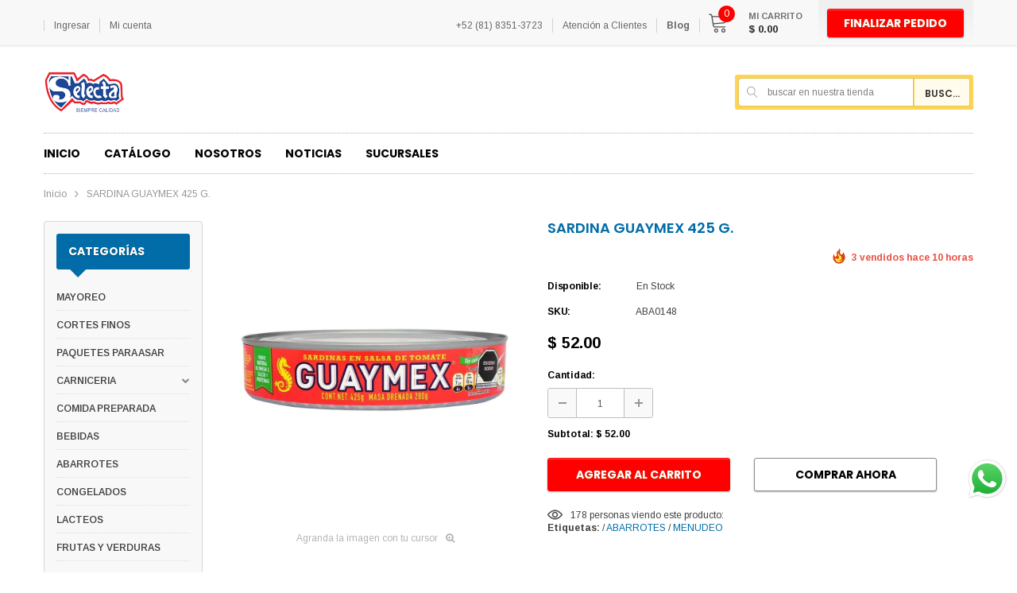

--- FILE ---
content_type: text/javascript
request_url: https://carnesselecta.com/cdn/shop/t/5/assets/petica.js?v=108850836180883828961706065327
body_size: 13066
content:
(function($){var doc=$(document),body=$("body"),w=window.innerWidth,dropdownCart=$("#dropdown-cart"),selectCallbackQuickview=function(variant,selector){var productItem=$("#quick-view-popup .product-item"),btnAddToCart=productItem.find(".add-to-cart-btn"),productPrice=productItem.find(".price"),comparePrice=productItem.find(".compare-price"),totalPrice=productItem.find(".total-price .total-money"),priceSaving=productItem.find(".price-save");if(!variant)btnAddToCart.text(window.inventory_text.unavailable).addClass("disabled").attr("disabled","disabled");else{if(variant.available?btnAddToCart.removeClass("disabled").removeAttr("disabled").text(window.inventory_text.add_to_cart):btnAddToCart.addClass("disabled").attr("disabled","disabled").text(window.inventory_text.sold_out),productPrice.html(Shopify.formatMoney(variant.price,window.shop_money_format)),variant.compare_at_price>variant.price?(comparePrice.html(Shopify.formatMoney(variant.compare_at_price,window.shop_money_format)).show(),productPrice.addClass("on-sale"),priceSaving.html(Shopify.formatMoney(variant.compare_at_price-variant.price,window.shop_money_format)),priceSaving.parent().show()):(comparePrice.hide(),productPrice.removeClass("on-sale"),priceSaving.parent().hide()),window.use_color_swatch)for(var form=$("#"+selector.domIdPrefix).closest("form"),i=0,length=variant.options.length;i<length;i++){var radioButton=form.find('.swatch[data-option-index="'+i+'"] :radio[value="'+variant.options[i]+'"]');radioButton.size()&&(radioButton.get(0).checked=!0)}if(window.display_quickview_availability){var inventoryInfo=productItem.find(".product-inventory span");variant.available?variant.inventory_management!=null?inventoryInfo.text(window.inventory_text.in_stock):inventoryInfo.text(window.inventory_text.many_in_stock):inventoryInfo.text(window.inventory_text.out_of_stock)}if(window.display_quickview_sku){var sku=productItem.find(".sku-product span");variant?sku.text(variant.sku):sku.empty()}var regex=/([0-9]+[.|,][0-9]+[.|,][0-9]+)/g,unitPriceTextMatch=jQuery(".quick-view .price").text().match(regex);if(unitPriceTextMatch||(regex=/([0-9]+[.|,][0-9]+)/g,unitPriceTextMatch=jQuery(".quick-view .price").text().match(regex)),unitPriceTextMatch){var unitPriceText=unitPriceTextMatch[0],unitPrice=unitPriceText.replace(/[.|,]/g,""),quantity=parseInt(jQuery(".quick-view input[name=quantity]").val()),totalPrice=unitPrice*quantity,totalPriceText=Shopify.formatMoney(totalPrice,window.money_format);regex=/([0-9]+[.|,][0-9]+[.|,][0-9]+)/g,totalPriceText.match(regex)||(regex=/([0-9]+[.|,][0-9]+)/g),totalPriceText=totalPriceText.match(regex)[0];var regInput=new RegExp(unitPriceText,"g"),totalPriceHtml=$(".quick-view .price").html().replace(regInput,totalPriceText);$(".quick-view .total-price .total-money").html(totalPriceHtml)}if(window.show_multiple_currencies&&Currency.convertAll(window.shop_currency,$(".currency-toggle").first().text(),"span.money","money_format"),variant&&variant.featured_image){var originalImage=$("#quick-view-popup .quickview-featured-image img"),newImage=variant.featured_image,element=originalImage[0];Shopify.Image.switchImage(newImage,element,function(newImageSizedSrc,newImage2,element2){$("#quick-view-popup .slider-nav img").each(function(){var grandSize=$(this).attr("src");if(grandSize=grandSize.replace("70x70","1024x1024"),grandSize==newImageSizedSrc)return $(this).parent().trigger("click"),!1})})}}};if(window.use_color_swatch){var changeSwatch=function(swatch){swatch.change(function(){var optionIndex=$(this).closest(".swatch").attr("data-option-index"),optionValue=$(this).val();$(this).closest("form").find(".single-option-selector").eq(optionIndex).val(optionValue).trigger("change")})};changeSwatch($(".swatch :radio")),Shopify.productOptionsMap={},Shopify.quickViewOptionsMap={},Shopify.updateOptionsInSelector=function(selectorIndex,wrapperSlt){switch(Shopify.optionsMap=wrapperSlt===".product"?Shopify.productOptionsMap:Shopify.quickViewOptionsMap,selectorIndex){case 0:var key="root",selector=$(wrapperSlt+".single-option-selector:eq(0)");break;case 1:var key=$(wrapperSlt+" .single-option-selector:eq(0)").val(),selector=$(wrapperSlt+" .single-option-selector:eq(1)");break;case 2:var key=$(wrapperSlt+" .single-option-selector:eq(0)").val();key+=" / "+$(wrapperSlt+" .single-option-selector:eq(1)").val();var selector=$(wrapperSlt+" .single-option-selector:eq(2)")}var initialValue=selector.val();selector.empty();var availableOptions=Shopify.optionsMap[key];if(availableOptions&&availableOptions.length){for(var i=0;i<availableOptions.length;i++){var option=availableOptions[i],newOption=$("<option></option>").val(option).html(option);selector.append(newOption)}$(wrapperSlt+' .swatch[data-option-index="'+selectorIndex+'"] .swatch-element').each(function(){$.inArray($(this).attr("data-value"),availableOptions)!==-1?$(this).removeClass("soldout").find(":radio").removeAttr("disabled","disabled").removeAttr("checked"):$(this).addClass("soldout").find(":radio").removeAttr("checked").attr("disabled","disabled")}),$.inArray(initialValue,availableOptions)!==-1&&selector.val(initialValue)}},Shopify.linkOptionSelectors=function(product,wrapperSlt){Shopify.optionsMap=wrapperSlt===".product"?Shopify.productOptionsMap:Shopify.quickViewOptionsMap;for(var i=0;i<product.variants.length;i++){var variant=product.variants[i];if(variant.available){if(Shopify.optionsMap.root=Shopify.optionsMap.root||[],Shopify.optionsMap.root.push(variant.option1),Shopify.optionsMap.root=Shopify.uniq(Shopify.optionsMap.root),product.options.length>1){var key=variant.option1;Shopify.optionsMap[key]=Shopify.optionsMap[key]||[],Shopify.optionsMap[key].push(variant.option2),Shopify.optionsMap[key]=Shopify.uniq(Shopify.optionsMap[key])}if(product.options.length===3){var key=variant.option1+" / "+variant.option2;Shopify.optionsMap[key]=Shopify.optionsMap[key]||[],Shopify.optionsMap[key].push(variant.option3),Shopify.optionsMap[key]=Shopify.uniq(Shopify.optionsMap[key])}}}Shopify.updateOptionsInSelector(0,wrapperSlt),product.options.length>1&&Shopify.updateOptionsInSelector(1,wrapperSlt),product.options.length===3&&Shopify.updateOptionsInSelector(2,wrapperSlt),$(wrapperSlt+" .single-option-selector:eq(0)").change(function(){return Shopify.updateOptionsInSelector(1,wrapperSlt),product.options.length===3&&Shopify.updateOptionsInSelector(2,wrapperSlt),!0}),$(wrapperSlt+" .single-option-selector:eq(1)").change(function(){return product.options.length===3&&Shopify.updateOptionsInSelector(2,wrapperSlt),!0})}}$(document).ready(function(){pet.init(),doc.ajaxStart(function(){pet.isAjaxLoading=!0}),doc.ajaxStop(function(){pet.isAjaxLoading=!1})});var pet={petTimeout:null,isSidebarAjaxClick:!1,init:function(){this.initScrollTop(),window.multi_lang&&this.langSwitch(),window.show_multiple_currencies&&this.currencySwitch(),$("#dropdown-cart").length>0&&this.initDropdownCart(),$("#customer_login_link").length>0&&this.initDropdownCustomer(),this.closeDropdownClickOut(),window.ajax_cart&&this.initAddToCart(),window.newsletterPopup&&this.newsletterPopup(),$("#accept-cookies").length>0&&this.acceptCookiePopup(),$(".mega-feature-product-slider .product-item").length>1&&this.megaFeaturedProductSlider(),w<768&&this.footerCollapse(),w<1025&&this.headerMobile(),w>1024&&window.fixtop_menu&&this.fixedTopMenu(),$(".template-index").length>0&&($(".home-slideshow").length>0&&this.homeSlideshow(),$(".widget-trending-product").length>0&&this.productTab(),$(".homepage-brand-slider").length>0&&this.brandSlider(),$(".widget-countdown-product").length>0&&this.countdown(),$(".homepage-testimonial").length>0&&this.testimonial(),$(".hompage-category").length>0&&this.homepageCategory()),$(".item-swatch").length>0&&this.itemSwatch(),($(".template-collection").length||$(".template-product").length||$(".template-blog").length||$(".template-article").length)&&(this.initProductSidebarSlider(),this.dropDownSubCategory(),this.sidebarInitToggle(),this.wrapVideo()),$(".template-collection").length&&(this.initSidebar(),this.initToolbar(),this.collectionMapPaging(),this.initInfiniteScrolling(),this.initAddToCart()),$(".template-product").length&&(this.sidebarInitToggle(),this.initProductImageGallery($(".pro-page")),this.productZoom(),this.initProductAddToCart(),this.initAddToCart(),this.initQuickView(),window.enable_sticky_add_to_cart&&this.initStickyAddtoCart(),$(".qty-group").length>0&&this.qtyChanger($("#shopify-section-product-template")),window.related_product&&this.initRelatedProductSlider()),$(".template-cart").length&&($(".qty-group").length>0&&this.qtyChanger($(".cart-list")),$(".widget-also-like-product").length>0&&this.initCartProductSlider()),$(".brands-page").length>0&&(this.pageBrand(),this.pageBrandCarousel()),$(".lookbook_page").length>0&&(this.addEventLookbookModal(),this.lookbookSlideshow()),$(".wishlist-content").length>0&&this.initWishListPage(),$(".addwishlist").length&&this.initWishList(),$(".quickview-button").length&&this.initQuickView(),$(".template-list-collections .widget-featured-product").length>0&&this.initFeatureProduct(),$(".search-page").length>0&&this.initInfiniteScrolling()},headerDesktop:function(){body.css("padding-top",0).removeClass("show-mm show-mu show-dc open-sb"),$(".wrapper-navigation .quicklink-menu .top-link").appendTo(".header-top .top-link-area .col-right"),$(".header-promotion ").insertBefore(".site-header .header-bottom .dt-search"),$(".header-mb").removeClass("fixed")},initScrollTop:function(){$(window).scroll(function(){$(this).scrollTop()>220?$("#back-top").fadeIn(400):$("#back-top").fadeOut(400)}),$("#back-top").off("click.scrollTop").on("click.scrollTop",function(e){return e.preventDefault(),e.stopPropagation(),$("html, body").animate({scrollTop:0},400),!1})},Toggle:function(target){target.off("click").on("click",function(){$(this).next().toggle()})},CloseDropdownItSelf:function(drop){drop.off("click").on("click",function(){$(this).hide()})},closeDropdownClickOut:function(){var langContainer=$(".header-top .lang-block "),currencyContainer=$(".currency "),dropdownCartContainer=dropdownCart.parent(),filterSortby=$(".filter-sortby"),dropdownSortBy=filterSortby.find(".dropdown-menu"),searchMobile=$(".header-bottom .dt-search"),searchIcon=$("#mobile-search-toggle"),lookbookProduct=$(".ajax-lookbook-modal"),lookbookIcon=$(".lookbook-item"),toggleCustomer=$("#customer_login_link .dropdown-customer"),toggleCustomerContainer=$("#customer_login_link"),langDrop=$(".lang-dropdown"),currencyDrop=$(".currency-dropdown"),headerLangDrop=$(".header-top .lang-dropdown ");doc.off("click.closeDropdown touchstart.closeDropdown").on("click.closeDropdown touchstart.closeDropdown",function(e){langDrop.is(":visible")&&!langContainer.is(e.target)&&langContainer.has(e.target).length===0&&headerLangDrop.hide(),currencyDrop.is(":visible")&&!currencyContainer.is(e.target)&&currencyContainer.has(e.target).length===0&&currencyDrop.hide(),dropdownCart.is(":visible")&&!dropdownCartContainer.is(e.target)&&dropdownCartContainer.has(e.target).length===0&&dropdownCart.hide(),dropdownSortBy.is(":visible")&&!filterSortby.is(e.target)&&filterSortby.has(e.target).length===0&&dropdownSortBy.hide(),searchMobile.is(":visible")&&!searchIcon.is(e.target)&&searchIcon.has(e.target).length===0&&(searchMobile.removeClass("show"),searchIcon.removeClass("close")),lookbookProduct.is(":visible")&&!lookbookIcon.is(e.target)&&!lookbookProduct.is(e.target)&&lookbookIcon.has(e.target).length===0&&lookbookProduct.has(e.target).length===0&&lookbookProduct.fadeOut(500),toggleCustomer.is(":visible")&&!toggleCustomerContainer.is(e.target)&&!toggleCustomer.is(e.target)&&toggleCustomerContainer.has(e.target).length===0&&toggleCustomer.has(e.target).length===0&&toggleCustomer.hide()})},translateBlock:function(blockSelector){window.multi_lang&&translator.isLang2()&&translator.doTranslate(blockSelector)},showModal:function(selector){$(selector).fadeIn(500),pet.petTimeout=setTimeout(function(){$(selector).fadeOut(500)},5e3)},closeModal:function(){$(".close-modal, .overlay").click(function(e){e.preventDefault(),e.stopPropagation(),clearTimeout(pet.petTimeout),$(".ajax-success-modal, .modal").fadeOut(500)})},convertToSlug:function(text){return text.toLowerCase().replace(/[^a-z0-9 -]/g,"").replace(/\s+/g,"-").replace(/-+/g,"-")},showLoading:function(){$(".loading-modal").show()},hideLoading:function(){$(".loading-modal").hide()},langSwitch:function(){var currentLang=$.cookie("language")!=null?$.cookie("language"):1,langDrop=$(".lang-dropdown"),currentLangText=langDrop.find("li[data-lang="+currentLang+"]").first().text(),langToggle=$(".lang-toggle"),headerLangDrop=$(".header-top .lang-dropdown ");doc.ready(function(){langToggle.text(currentLangText),langToggle.attr("data-lang",currentLang),langDrop.find("li[data-lang="+currentLang+"]").addClass("selected")}),pet.Toggle(langToggle),pet.CloseDropdownItSelf(headerLangDrop),langDrop.find("li.item").on("click",function(){var langIndex=$(this).data("lang");if($(this).hasClass("selected"))return!1;$(this).addClass("selected"),jQuery.cookie("language",langIndex,{expires:10,path:"/"}),location.reload()})},currencySwitch:function(){var currencyToggle=$(".currency-toggle"),currencyDrop=$(".currency-dropdown");pet.Toggle(currencyToggle),pet.CloseDropdownItSelf(currencyDrop)},initDropdownCustomer:function(){var target=$("#customer_login_link > a");pet.Toggle(target)},initDropdownCart:function(){var cartToggle=$(".top-cart");window.dropdowncart_type=="click"||"ontouchstart"in document?pet.Toggle(cartToggle):cartToggle.parent().hover(function(){dropdownCart.toggle()}),pet.checkItemsInDropdownCart(),pet.removeItemDropdownCart()},checkItemsInDropdownCart:function(){var cartNoItems=dropdownCart.find(".no-items"),cartHasItems=dropdownCart.find(".has-items"),miniProductList=dropdownCart.find(".mini-products-list");miniProductList.children().length?(cartHasItems.show(),cartNoItems.hide()):(cartHasItems.hide(),cartNoItems.show())},removeItemDropdownCart:function(cart){var btnRemove=dropdownCart.find(".btn-remove");btnRemove.off("click.removeCartItem").on("click.removeCartItem",function(e){e.preventDefault(),e.stopPropagation();var productId=$(this).parents(".item").attr("id");productId=productId.match(/\d+/g),Shopify.removeItem(productId,function(cart2){pet.doUpdateDropdownCart(cart2)})})},updateDropdownCart:function(){Shopify.getCart(function(cart){pet.doUpdateDropdownCart(cart)})},doUpdateDropdownCart:function(cart){var miniProductList=dropdownCart.find(".mini-products-list"),template='<li class="item" id="cart-item-{ID}">';if(template+='<a href="{URL}" title="{TITLE}" class="product-image">',template+='<img src="{IMAGE}" alt="{TITLE}"></a>',template+='<div class="product-details">',template+='<a href="javascript:void(0)" title="Remove This Item" class="btn-remove">',template+='<svg viewBox="0 0 24 24" class="icon-close" width="100%" height="100%"><path d="M19 6.41L17.59 5 12 10.59 6.41 5 5 6.41 10.59 12 5 17.59 6.41 19 12 13.41 17.59 19 19 17.59 13.41 12z"></path></svg></a>',template+='<p class="product-name"><a href="{URL}">{TITLE}</a></p>',template+='<div class="option"><span>{VARIANT_TITLE}</span></div>',template+='<div class="cart-collateral"><span class="qtt">{QUANTITY} x </span><span class="price">{PRICE}</span></div>',template+="</div>",template+="</li>",$(".cartCount").text(cart.item_count),dropdownCart.find(".summary .price").html(Shopify.formatMoney(cart.total_price,window.money_format)),$(".header-cart .cart-text .price").html(Shopify.formatMoney(cart.total_price,window.money_format)),miniProductList.html(""),cart.item_count>0){for(var i=0;i<cart.items.length;i++){var item=template;item=item.replace(/\{ID\}/g,cart.items[i].id),item=item.replace(/\{URL\}/g,cart.items[i].url),item=item.replace(/\{TITLE\}/g,translateText(cart.items[i].product_title)),cart.items[i].variant_title==null?item=item.replace(/\{VARIANT_TITLE\}/g,""):item=item.replace(/\{VARIANT_TITLE\}/g,cart.items[i].variant_title),item=item.replace(/\{QUANTITY\}/g,cart.items[i].quantity),item=item.replace(/\{IMAGE\}/g,Shopify.resizeImage(cart.items[i].image,"70x")),item=item.replace(/\{PRICE\}/g,Shopify.formatMoney(cart.items[i].price,window.money_format)),miniProductList.append(item)}pet.removeItemDropdownCart(cart),pet.checkNeedToConvertCurrency()&&Currency.convertAll(window.shop_currency,$(".currency-toggle").first().text(),"#dropdown-cart span.money","money_format")}pet.checkItemsInDropdownCart()},countdown:function(){var widget=$(".widget-countdown-product"),timer=$(".countdown .counter");widget.each(function(){pet.carousel($(this))}),timer.each(function(){var $this=$(this),finalDate=$(this).data("countdown"),endText=$(this).data("end");$this.countdown(finalDate,function(event){$this.html(event.strftime("%Dd, %Hh : %Mm : %Ss"))}).on("finish.countdown",function(){$this.html(endText)})})},newsletterPopup:function(){var $modalParent=$("div.newsletterwrapper"),delayTime=$modalParent.data("delay"),emailModal=$modalParent.find("#email-modal"),modalPageURL=window.location.pathname;jQuery.cookie("emailSubcribeModal")!="closed"&&(setTimeout(pet.openEmailModalWindow,delayTime),$("#email-modal .close-window, #email-modal .modal-overlay").click(function(e){e.preventDefault(),pet.closeEmailModalWindow()}),$("body").keydown(function(e){e.which==27&&(pet.closeEmailModalWindow(),jQuery("body").unbind("keydown"))}),emailModal.find("#mc_embed_signup form").submit(function(){$("#mc_embed_signup .email").val()!=""&&pet.closeEmailModalWindow()}))},closeEmailModalWindow:function(){$("#email-modal .modal-window").fadeOut(600,function(){$("#email-modal .modal-overlay").fadeOut(600,function(){$("#email-modal").hide(),$("#email-modal").find('input[name="dismiss"]').prop("checked")&&jQuery.cookie("emailSubcribeModal","closed",{expires:1,path:"/"})})})},openEmailModalWindow:function(){$("#email-modal").fadeIn(600,function(){$("#email-modal .modal-window").fadeIn(600)})},acceptCookiePopup:function(){$.cookie("cookieMessage")!="closed"&&$("#accept-cookies").fadeIn(),$("#accept-cookies .btn").bind("click",function(){$("#accept-cookies").fadeOut(),$.cookie("cookieMessage","closed",{expires:1,path:"/"})}),$("#accept-cookies .close").bind("click",function(){$("#accept-cookies").fadeOut()})},footerCollapse:function(){var footerTitle=$(".col-footer .foot-title");footerTitle.off("click.footerCollapse").on("click.footerCollapse",function(e){e.stopPropagation(),$(this).toggleClass("active"),$(this).next().slideToggle()})},megaFeaturedProductSlider:function(){$(".mega-feature-product-slider:not(.slick-initialized)").slick({slidesToShow:1,slidesToScroll:1,dots:!1,nextArrow:'<button type="button" class="slick-next"><i class="fa fa-angle-right"></i></button>',prevArrow:'<button type="button" class="slick-prev"><i class="fa fa-angle-left"></i></button>'})},headerMobile:function(){$(".site-header .header-mb").addClass("fixed"),body.css("padding-top",$(".site-header .header-mb").outerHeight()),$(".header-promotion").appendTo($("#dropdown-customer")),pet.openMenu(),pet.showChidMenu(),pet.backChidMenu(),pet.searchToggle(),pet.openUser(),pet.openDropdownCart(),body.off("click.closeMenu",".wrapper-overlay , .close-mm").on("click.closeMenu",".wrapper-overlay, .close-mm",function(e){e.preventDefault(),e.stopPropagation(),pet.closeMenu()})},openMenu:function(){var menuToggle=$("#showLeftPush"),menuToggleSlt="#showLeftPush",searchMobile=$(".header-bottom .dt-search"),searchIcon=$("#mobile-search-toggle"),menuMobile=$(".wrapper-navigation");body.off("click.openMenu",menuToggleSlt).on("click.openMenu",menuToggleSlt,function(e){e.preventDefault(),e.stopPropagation(),body.removeClass("show-mu show-dc").toggleClass("show-mm"),searchMobile.removeClass("show"),searchIcon.removeClass("close"),!$(".wrapper-navigation .top-link-area").length>0&&$(".header-top .top-link").appendTo(".wrapper-navigation .quicklink-menu"),menuMobile.find("lang-list").off("click touchstart")})},closeMenu:function(){body.removeClass("show-mm show-mu show-dc open-sb")},showChidMenu:function(){var childMenu=$(".site-nav .dropdown-mm"),iconDropdown=childMenu.find(".icon-dropdown");childMenu.off("click.childMenu").on("click.childMenu",function(e){e.stopPropagation(),$(this).children(".site-nav-dropdown").addClass("open")}),childMenu.find("a").off("click.childMenu").on("click.childMenu",function(e){e.stopPropagation()}),iconDropdown.off("click.childMenu").on("click.childMenu",function(e){e.stopPropagation(),e.preventDefault(),$(this).parents(".dropdown-mm").children(".site-nav-dropdown").addClass("open")})},backChidMenu:function(){var backChidMenu=$(".site-nav .submenu-title");backChidMenu.off("click.backChidMenu").on("click.backChidMenu",function(e){e.stopPropagation(),$(this).parent(".site-nav-dropdown").removeClass("open")})},searchToggle:function(){var searchToggle=$("#mobile-search-toggle");searchToggle.off("click.searchToggle").on("click.searchToggle",function(){$(".search-pop").fadeToggle(),$(this).toggleClass("show")}),body.off("click.closeSearchMobile",".icon-close").on("click.closeSearchMobile",".icon-close",function(){$(".search-pop").fadeOut()})},openUser:function(){var iconUser=$("#icon-user-mb");iconUser.off("click.openUser").on("click.openUser",function(){body.removeClass("show-mm show-dc").toggleClass("show-mu")})},openDropdownCart:function(){var iconCart=$("#cartToggle-mb");iconCart.off("click.openDropdownCart").on("click.openDropdownCartopenUser",function(){body.removeClass("show-mm show-mu").toggleClass("show-dc")})},homepageCatMenuToggle:function(){var catMenuToggle=$(".homepage-cat-toggle");catMenuToggle.off("click.homepageCatMenuToggle").on("click.homepageCatMenuToggle",function(){$(this).next().slideToggle()})},fixedTopMenu:function(){var menu=$(".wrapper-navigation"),menuHeight=menu.outerHeight(),menuPos=menu.offset().top,searchPop=$(".search-pop");$(window).on("scroll.fixedTopMenu",function(){var sroll=$(this).scrollTop();sroll>menuPos?(menu.addClass("fixed-top"),body.addClass("fixed-menu"),$(".main-content").css("padding-top",menuHeight)):(menu.removeClass("fixed-top"),body.removeClass("fixed-menu"),$(".main-content").css("padding-top",0))}),$("#search-fix").off("click.showSearchPop").on("click.showSearchPop",function(){searchPop.fadeIn(300)}),$("#close-search-pop").off("click.showSearchPop").on("click.showSearchPop",function(){searchPop.fadeOut(300)})},slideshow:function(selector){var fade=selector.data("fade"),auto=selector.data("auto"),speed=selector.data("speed");selector.each(function(){$(this).find(".slideshow").slick({dots:!0,slidesToScroll:1,verticalSwiping:!1,fade:fade,cssEase:"ease",speed:500,autoplay:auto,autoplaySpeed:speed,adaptiveHeight:!0,nextArrow:'<button type="button" class="slick-next"><i class="fa fa-angle-right"></i></button>',prevArrow:'<button type="button" class="slick-prev"><i class="fa fa-angle-left"></i></button>'})})},homeSlideshow:function(){if(pet.slideshow($(".home-slideshow")),w>991&&$(window).load(function(){pet.resizeMenuCate()}),$(".home-slideshow").each(function(){var styleMb=$(this).data("stylemb");styleMb=="slider"&&pet.catMenuSlider($(this))}),window.auto_playvideo){var onPlayerStateChange2=function(event){event.data===0?$(".slideshow").slick("slickPlay"):(player.playVideo(),$(".slideshow").slick("slickPause"))},myFunction2=function(){$(".slideshow").slick("slickPlay")},onPlayerStateChange=onPlayerStateChange2,myFunction=myFunction2;if($(".slide_video").length||$(".slide_mp4").length){var onYouTubeIframeAPIReady2=function(){$(".home-slideshow .slide_video").each(function(){var iframe=$(this).find("iframe").attr("id"),videoId=$(this).find("iframe").attr("data-video-id");player=new YT.Player(iframe,{videoId:videoId,events:{onStateChange:onPlayerStateChange2}})})},onYouTubeIframeAPIReady=onYouTubeIframeAPIReady2,tag=document.createElement("script");tag.src="https://www.youtube.com/iframe_api";var firstScriptTag=document.getElementsByTagName("script")[0];firstScriptTag.parentNode.insertBefore(tag,firstScriptTag),$(".slideshow").on("reInit",function(){$(".slideshow").on("afterChange",function(event,slick,currentSlide){var yt=$(this).find(".slide_video");yt.length>0&&(yt.hasClass("slick-active")?(yt.find(".youtube-player")[0].contentWindow.postMessage('{"event":"command","func":"playVideo","args":""}',"*"),$(this).slick("slickPause")):(yt.find(".youtube-player")[0].contentWindow.postMessage('{"event":"command","func":"pauseVideo","args":""}',"*"),$(this).slick("slickPlay"))),$(this).find(".slide_mp4.slick-active").length>0?($(this).find(".slide_mp4.slick-active .video").get(0).play(),$(this).slick("slickPause")):$(this).find(".slick-active").hasClass(".slide_mp4")})}),$(".slideshow").on("afterChange",function(event,slick,currentSlide){var yt=$(this).find(".slide_video");yt.length>0&&(yt.hasClass("slick-active")?(yt.find(".youtube-player")[0].contentWindow.postMessage('{"event":"command","func":"playVideo","args":""}',"*"),$(this).slick("slickPause")):(yt.find(".youtube-player")[0].contentWindow.postMessage('{"event":"command","func":"pauseVideo","args":""}',"*"),$(this).slick("slickPlay"))),$(this).find(".slide_mp4.slick-active").length>0?($(this).find(".slide_mp4.slick-active .video").get(0).play(),$(this).slick("slickPause")):$(this).find(".slick-active").hasClass(".slide_mp4")})}}},catMenuSlider:function(selector){var slider=selector.find(".menu-slider-container");slider.slick({slidesToShow:2,slidesToScroll:1,mobileFirst:!0,loop:!1,dots:!0,arrows:!1,responsive:[{breakpoint:767,settings:{slidesToShow:3}},{breakpoint:991,settings:"unslick"}]})},brandSlider:function(){var brandSliderSec=$(".homepage-brand-slider");brandSliderSec.length>0&&brandSliderSec.each(function(){var brandSlider=$(this).find(".hl-carousel"),items=brandSlider.data("items"),loop=brandSlider.data("loop");if(items==4)var arg={slidesToShow:items,slidesToScroll:1,infinite:loop,variableWidth:!0,prevArrow:'<button class="slick-prev"><i class="fa fa-angle-left"></i></button>',nextArrow:'<button class="slick-next"><i class="fa fa-angle-right"></i></button>',responsive:[{breakpoint:1025,settings:{slidesToShow:3,slidesToScroll:1,variableWidth:!1}},{breakpoint:992,settings:{slidesToShow:2,slidesToScroll:1,variableWidth:!1}}]};else var arg={slidesToShow:items,slidesToScroll:1,infinite:loop,prevArrow:'<button class="slick-prev"><i class="fa fa-angle-left"></i></button>',nextArrow:'<button class="slick-next"><i class="fa fa-angle-right"></i></button>',responsive:[{breakpoint:1025,settings:{slidesToShow:4}},{breakpoint:992,settings:{slidesToShow:3}},{breakpoint:768,settings:{slidesToShow:2}},{breakpoint:480,settings:{slidesToShow:1}}]};$(".slide_brand").slick(arg)})},productTab:function(){var productTab=$(".widget-trending-product");if(productTab.length>0){productTab.each(function(){var tabContent=$(this).find(".tab-pane");pet.carousel(tabContent.first())});var collectionNav=productTab.find(".nav-tabs .nav-link");collectionNav.off("click").on("click",function(){var $this=$(this),thisTab=$this.attr("href"),productContainer=$(thisTab).find(".products-grid "),itemLoad=$this.data("item-load"),ajaxUrl=$this.data("ajax"),loading=$(thisTab).find(".loading");$(this).hasClass("loaded")||$.ajax({type:"GET",url:ajaxUrl,success:function(data){$this.addClass("loaded");var dataProduct=$(data).find(".grid-item:lt("+itemLoad+")");if(loading.remove(),dataProduct.appendTo(productContainer),pet.translateBlock(".widget-trending-product"),pet.carousel($(thisTab)),pet.itemSwatch(),pet.checkNeedToConvertCurrency()&&Currency.convertAll(window.shop_currency,jQuery(".currency-toggle").first().text(),"span.money","money_format"),$(".shopify-product-reviews-badge").length&&$(".spr-badge").length)return window.SPR.registerCallbacks(),window.SPR.initRatingHandler(),window.SPR.initDomEls(),window.SPR.loadProducts(),window.SPR.loadBadges()},error:function(err){console.log(err)},dataType:"html"})})}},itemSwatch:function(){var thumb=$(".item-swatch li label");thumb.off("click").on("click",function(){var bigImg=$(this).data("imgie"),mainImg=$(this).parents(".product-item").find(".change-image"),mainImgMb=$(this).parents(".product-item").find(".change-image-mb");$(this).hasClass("active")||(window.innerWidth>1024?mainImg.attr("src",bigImg):mainImgMb.attr("src",bigImg),thumb.removeClass("active"),$(this).addClass("active"))})},testimonial:function(){var testimonial=$(".homepage-testimonial");testimonial.each(function(){pet.carousel($(this))})},homepageCategory:function(){var homepageCategory=$(".hompage-category");homepageCategory.each(function(){$(this).find(".widget-content").not(".slick-initialized").slick({infinite:!0,slidesToShow:1,slidesToScroll:1,dots:!0,mobileFirst:!0,arrows:!1,responsive:[{breakpoint:480,settings:{slidesToShow:2,slidesToScroll:1}},{breakpoint:992,settings:"unslick"}]})})},initAddToCart:function(){var btnAddToCartSlt=".add-to-cart-btn",btnAddToCart=$(btnAddToCartSlt);btnAddToCart.length&&body.off("click.addToCart",btnAddToCartSlt).on("click.addToCart",btnAddToCartSlt,function(e){e.preventDefault(),e.stopPropagation();var self=$(this),data=self.closest("form").serialize();if($(this).attr("disabled")!="disabled"){var productItem=$(this).closest(".product-item"),productId=$(productItem).attr("id"),form=productItem.find('form[data-id|="product-actions"]');if(productId=productId.match(/\d+/g),!window.ajax_cart)form.submit();else{var title=$(productItem).find(".product-title h2 a").html()||$(productItem).find(".product-title").html();if($("#quick-view-popup").is(":visible"))var image=$("#quick-view-popup #more_view .slick-current img").attr("src");else var image=$(productItem).find(".product-grid-image img").attr("src")||$("#more_view .slick-current img").attr("src");pet.doAjaxAddToCart(data,title,image)}}return!1})},doAjaxAddToCart:function(data,title,image){$.ajax({type:"post",url:"/cart/add.js",data:data,dataType:"json",beforeSend:function(){pet.showLoading()},success:function(msg){pet.hideLoading(),$(".ajax-success-modal").find(".ajax-product-title").html(translateText(title)),$(".ajax-success-modal").find(".ajax-product-image").attr("src",image),$(".ajax-success-modal").find(".message-added-cart").show(),pet.showModal(".ajax-success-modal"),pet.closeModal(),pet.updateDropdownCart()},error:function(xhr,text){pet.hideLoading(),$(".ajax-error-message").text($.parseJSON(xhr.responseText).description),pet.showModal(".ajax-error-modal")}})},carousel:function(target){var carousel=target.find(".hl-carousel"),item=carousel.data("items"),loop=carousel.data("loop")==!0,breakpointItem=[item,4,3,2,1];if(target.hasClass("homepage-testimonial"))var breakpointItem=[item,4,3,1,1];if(window.related_product)var breakpointItem=[item,3,3,2,1];for(var i=1;i<breakpointItem.length;i++)breakpointItem[i]=breakpointItem[i]>=item?item:breakpointItem[i];var arg={infinite:loop,slidesToShow:item,slidesToScroll:1,verticalSwiping:!1,dots:!1,arrows:!0,speed:500,nextArrow:'<button type="button" class="slick-next"><i class="fa fa-angle-right"></i></button>',prevArrow:'<button type="button" class="slick-prev"><i class="fa fa-angle-left"></i></button>',responsive:[{breakpoint:1200,settings:{slidesToShow:breakpointItem[1],slidesToScroll:1,dots:!0}},{breakpoint:992,settings:{dots:!0,slidesToShow:breakpointItem[2],slidesToScroll:1}},{breakpoint:768,settings:{dots:!0,slidesToShow:breakpointItem[3],slidesToScroll:1}},{breakpoint:350,settings:{dots:!0,slidesToShow:breakpointItem[4],slidesToScroll:1}}]};carousel.length&&!carousel.hasClass("slick-initialized")&&carousel.slick(arg)},initQuickView:function(){var qvButton=".quickview-button a",quickview=$("#quick-view-popup");body.off("click.initQuickView",qvButton).on("click.initQuickView",qvButton,function(e){e.preventDefault(),e.stopPropagation();var productUrl=$(this).data("href"),dataUrl=productUrl+"?view=quickview",product_handle=$(this).attr("id");$.ajax(dataUrl,{success:function(data){quickview.find(".content .body").html($(data)),Shopify.getProduct(product_handle,function(product){if(product.available&&product.variants.length>1&&(new Shopify.OptionSelectors("product-select-"+product.id,{product:product,onVariantSelected:selectCallbackQuickview}),quickview.find(".selector-wrapper").show(),quickview.find("form.variants .selector-wrapper label").each(function(i2,v){$(this).html('<span class="required">*</span>'+product.options[i2].name)}),window.use_color_swatch)){changeSwatch(quickview.find(".swatch :radio")),Shopify.quickViewOptionsMap={},Shopify.linkOptionSelectors(product,"#quick-view-popup");for(var OptArr=window.color_swatch_option.split(";"),i=0;i<OptArr.length;i++)quickview.find(".selector-wrapper label:contains("+OptArr[i]+")").parent().hide()}pet.translateBlock("#quick-view-popup"),quickview.fadeIn(500),pet.initProductImageGallery($("#quick-view-popup")),pet.productZoom(),pet.countdownQuickview(),pet.wrapVideo(),pet.initWishList(),quickview.find(".qty-group").length>0&&pet.qtyChanger(quickview),window.show_multiple_currencies&&Currency.convertAll(window.shop_currency,$(".currency-toggle").first().text(),"span.money","money_format"),pet.closeModal()})},error:function(){$("#notification-bar").text("An error occurred")}})})},initProductImageGallery:function(selector){var imgContainer=selector.find(".product-img-box"),mainImage=imgContainer.find(".slider-for"),navImage=imgContainer.find(".slider-nav"),isVertical=!!imgContainer.hasClass("vertical"),item=imgContainer.data("item");mainImage.slick({slidesToShow:1,slidesToScroll:1,arrows:!1,fade:!0,verticalSwiping:!1,asNavFor:navImage}),navImage.slick({slidesToShow:item,slidesToScroll:1,vertical:isVertical,asNavFor:mainImage,verticalSwiping:!1,focusOnSelect:!0,nextArrow:'<button type="button" class="slick-next"><i class="fa fa-angle-right"></i></button>',prevArrow:'<button type="button" class="slick-prev"><i class="fa fa-angle-left"></i></button>',responsive:[{breakpoint:1025,settings:{vertical:!1,slidesToShow:5}}]})},productZoom:function(){$(window).width()>=1025?$(".product-photo-container .thumb a.fancybox").zoom():$(".product-photo-container .thumb a.fancybox").trigger("zoom.destroy")},qtyChanger:function(container){var button=container.find(".qty-group .button");button.off("click.changeQuantity").on("click.changeQuantity",function(e){e.preventDefault(),e.stopPropagation();var oldValue=$(this).siblings("input.qty-input").val(),newVal=1;$(this).hasClass("inc")?newVal=parseInt(oldValue)+1:oldValue>1&&(newVal=parseInt(oldValue)-1),$(this).siblings("input.qty-input").val(newVal),$(".sticky_form").length>0&&($(".sticky_form").find(".qty-input").val(newVal),$(".product-shop").find(".qty-input").val(newVal)),container.find("input[name=quantity]").trigger("change")}),container.find("input[name=quantity]").on("change",function(){pet.updatePricing(container)})},updatePricing:function(container){var regex=/([0-9]+[.|,][0-9]+[.|,][0-9]+)/g,unitPriceTextMatch=container.find(".price").text().match(regex);if(unitPriceTextMatch||(regex=/([0-9]+[.|,][0-9]+)/g,unitPriceTextMatch=container.find(".price").text().match(regex)),unitPriceTextMatch){var unitPriceText=unitPriceTextMatch[0],unitPrice=unitPriceText.replace(/[.|,]/g,""),quantity=parseInt(container.find("input[name=quantity]").val()),totalPrice=unitPrice*quantity,totalPriceText=Shopify.formatMoney(totalPrice,window.money_format);regex=/([0-9]+[.|,][0-9]+[.|,][0-9]+)/g,totalPriceText.match(regex)||(regex=/([0-9]+[.|,][0-9]+)/g),totalPriceText=totalPriceText.match(regex)[0];var regInput=new RegExp(unitPriceText,"g"),totalPriceHtml=container.find(".price").html().replace(regInput,totalPriceText);container.find(".total-price span.money").html(totalPriceHtml)}},dropDownSubCategory:function(){var iconDropdownSlt=".sidebar-links .icon-dropdown",iconDropdown=$(iconDropdownSlt);body.off("click.dropDownSubCategory",iconDropdownSlt).on("click.dropDownSubCategory",iconDropdownSlt,function(e){e.preventDefault(),e.stopPropagation();var self=$(this),parent=self.parent();parent.hasClass("open")?(parent.removeClass("open"),self.prev("a").removeClass("active"),self.next().hide()):(parent.addClass("open"),self.prev("a").addClass("active"),self.next().show())})},initProductSidebarSlider:function(){var sideProduct=$("#sidebar-product-block");pet.carousel(sideProduct)},sidebarInitToggle:function(){var sidebarLabelSlt=".sidebar-label",sidebarLabel=$(sidebarLabelSlt);sidebarLabel.is(":visible")&&body.off("click.showSidebar",sidebarLabelSlt).on("click.showSidebar",sidebarLabelSlt,function(e){body.addClass("open-sb")});var widgetTitleSlt=".sidebar .widget-title",widgetTitle=$(widgetTitleSlt);widgetTitle.removeClass("open"),widgetTitle.next().show(),body.off("click.slideToogle",widgetTitleSlt).on("click.slideToogle",widgetTitleSlt,function(e){clearTimeout(pet.petTimeout),pet.petTimeout=setTimeout(function(){$(".widget-product .products-grid").slick("unslick"),$(".widget-product .products-grid").find(".slick-list").removeAttr("style"),pet.initProductSidebarSlider()},50),$(this).toggleClass("open"),$(this).next().slideToggle()})},initSidebar:function(){$(".collection-sidebar").length&&(pet.sidebarParams(),pet.sidebarMapEvents(),pet.sidebarMapClear(),pet.sidebarMapClearAll())},sidebarParams:function(){if(Shopify.queryParams={},location.search.length)for(var aKeyValue,i=0,aCouples=location.search.substr(1).split("&");i<aCouples.length;i++)aKeyValue=aCouples[i].split("="),aKeyValue.length>1&&(Shopify.queryParams[decodeURIComponent(aKeyValue[0])]=decodeURIComponent(aKeyValue[1]))},sidebarMapEvents:function(){pet.sidebarMapCategories(),pet.sidebarMapTagEvents()},sidebarMapCategories:function(){var sidebarCate=$(".sidebar-links"),sidebarLinkSlt=".sidebar-links-ajax a",sidebarLink=$(sidebarLinkSlt);body.off("click.activeCategory",sidebarLinkSlt).on("click.activeCategory",sidebarLinkSlt,function(e){if($(this).attr("href").indexOf("/collections")>-1){e.preventDefault(),e.stopPropagation();var self=$(this),parent=self.parents("li");$(this).hasClass("active")||(delete Shopify.queryParams.q,delete Shopify.queryParams.constraint,pet.sidebarAjaxClick($(this).attr("href"))),sidebarLink.not(self).removeClass("active"),$(this).addClass("active"),parent.children("a").addClass("active"),sidebarCate.find(".dropdown-cat").not(parent.find(".dropdown-cat")).hide(),$(".sidebar-links-ajax li.open").removeClass("open"),self.siblings(".dropdown-cat").show(),parent.addClass("open")}})},sidebarMapTagEvents:function(){var sidebarTag=$('.sidebar-tag a:not(".clear"), .sidebar-tag label, .refined .selected-tag');sidebarTag.off("click.checkedTag").on("click.checkedTag",function(e){e.preventDefault(),e.stopPropagation();var currentTags=[];if(Shopify.queryParams.constraint&&(currentTags=Shopify.queryParams.constraint.split("+")),!window.enable_sidebar_multiple_choice&&!$(this).prev().is(":checked")){var otherTag=$(this).closest(".sidebar-tag, .refined-widgets").find("input:checked");if(otherTag.length){var tagName=otherTag.val();if(tagName){var tagPos=currentTags.indexOf(tagName);tagPos>=0&&currentTags.splice(tagPos,1)}}}var tagName=$(this).prev().val();if(tagName){var tagPos=currentTags.indexOf(tagName);tagPos>=0?currentTags.splice(tagPos,1):currentTags.push(tagName)}currentTags.length?Shopify.queryParams.constraint=currentTags.join("+"):delete Shopify.queryParams.constraint,pet.sidebarAjaxClick()})},sidebarMapClear:function(){var sidebarTag=$(".sidebar-tag");sidebarTag.each(function(){var sidebarTag2=$(this);sidebarTag2.find("input:checked").length&&sidebarTag2.find(".clear").show().click(function(e){e.preventDefault(),e.stopPropagation();var currentTags=[];Shopify.queryParams.constraint&&(currentTags=Shopify.queryParams.constraint.split("+")),sidebarTag2.find("input:checked").each(function(){var selectedTag=$(this),tagName=selectedTag.val();if(tagName){var tagPos=currentTags.indexOf(tagName);tagPos>=0&&currentTags.splice(tagPos,1)}}),currentTags.length?Shopify.queryParams.constraint=currentTags.join("+"):delete Shopify.queryParams.constraint,pet.sidebarAjaxClick()})})},sidebarMapClearAll:function(){var clearAllSlt=".refined-widgets a.clear-all",clearAllElm=$(clearAllSlt);body.off("click.clearAllTags",clearAllSlt).on("click.clearAllTags",clearAllSlt,function(e){e.preventDefault(),e.stopPropagation(),delete Shopify.queryParams.constraint,delete Shopify.queryParams.q,pet.sidebarAjaxClick()})},sidebarAjaxClick:function(baseLink){delete Shopify.queryParams.page;var newurl=pet.sidebarCreateUrl(baseLink);pet.isSidebarAjaxClick=!0,History.pushState({param:Shopify.queryParams},doc.title,newurl),pet.sidebarGetContent(newurl)},sidebarGetContent:function(newurl){$.ajax({type:"get",url:newurl,beforeSend:function(){pet.showLoading()},success:function(data){pet.sidebarMapData(data),pet.dropDownSubCategory(),pet.translateBlock(".main-content"),pet.sidebarMapTagEvents(),pet.sidebarMapClear(),pet.hideLoading(),pet.itemSwatch(),pet.initInfiniteScrolling(),$(".wishlist-btn").length>0?pet.initWishList():$(".sidebar").css({display:""})},error:function(xhr,text){pet.hideLoading(),$(".ajax-error-message").text($.parseJSON(xhr.responseText).description),pet.showModal(".ajax-error-modal")}})},sidebarMapData:function(data){var currentList=$(".col-main .products-grid");currentList.length==0&&(currentList=$(".col-main .product-list"));var productList=$(data).find(".col-main .products-grid");productList.length==0&&(productList=$(data).find(".col-main .product-list")),currentList.replaceWith(productList);var currenPageTitle=$(".page-title h2"),dataPageTitle=$(data).find(".page-title h2");currenPageTitle.text()!=dataPageTitle.text()&&currenPageTitle.replaceWith(dataPageTitle);var currentDes=$(".collection-des"),dataDes=$(data).find(".collection-des");currentDes.find(".rte").length?dataDes.find(".rte").length?currentDes.html(dataDes.find(".rte")):currentDes.find(".rte").hide():currentDes.html(dataDes.find(".rte"));var currentImg=$(".collection-img"),dataImg=$(data).find(".collection-img");if(currentImg.find("p").length?dataImg.find("p").length?currentImg.html(dataImg.find("p")):currentImg.find("p").hide():currentImg.html(dataImg.find("p")),$(".breadcrumb").replaceWith($(data).find(".breadcrumb")),$("head title").text($(data).filter("title").text()),$(".refined-widgets").replaceWith($(data).find(".refined-widgets")),$(".sidebar-block").replaceWith($(data).find(".sidebar-block")),$(".padding").length>0?$(".padding").replaceWith($(data).find(".padding")):$(".block-row.col-main").append($(data).find(".padding")),pet.checkNeedToConvertCurrency()&&Currency.convertAll(window.shop_currency,jQuery(".currency-toggle").first().text(),".col-main span.money","money_format"),$(".shopify-product-reviews-badge").length&&$(".spr-badge").length)return window.SPR.registerCallbacks(),window.SPR.initRatingHandler(),window.SPR.initDomEls(),window.SPR.loadProducts(),window.SPR.loadBadges()},sidebarCreateUrl:function(baseLink){var newQuery=$.param(Shopify.queryParams).replace(/%2B/g,"+");return baseLink?newQuery!=""?baseLink+"?"+newQuery:baseLink:location.pathname+"?"+newQuery},checkNeedToConvertCurrency:function(){return window.show_multiple_currencies&&Currency.currentCurrency!=shopCurrency},initToolbar:function(){pet.initDropdownFilterSortby(),pet.toolbarMapEvents()},initDropdownFilterSortby:function(){var labelSlt=".toolbar .filter-sortby .button-wrapper",dropdownMenuSlt=".toolbar .filter-sortby .dropdown-menu";pet.Toggle($(labelSlt))},toolbarMapEvents:function(){pet.sidebarParams(),pet.toolbarMapView(),pet.toolbarMapSorting()},toolbarMapView:function(){var viewAsSlt=".toolbar .view-mode .view-as",viewAs=$(viewAsSlt);body.off("click.mapView",viewAsSlt).on("click.mapView",viewAsSlt,function(e){e.preventDefault(),e.stopPropagation(),$(this).hasClass("active")||($(this).hasClass("list")?Shopify.queryParams.view="list":Shopify.queryParams.view="",pet.sidebarAjaxClick(),$(".view-mode .view-as.active").removeClass("active"),$(this).addClass("active"))})},toolbarMapSorting:function(){var sortbyFilterSlt=".filter-sortby li",sortbyFilter=$(sortbyFilterSlt);if(body.off("click.sortBy",sortbyFilterSlt).on("click.sortBy",sortbyFilterSlt,function(e){e.preventDefault(),e.stopPropagation();var self=$(this),sortbyText2=self.find("span").text(),label=$(".filter-sortby .button-wrapper .label-text");self.hasClass("active")||(Shopify.queryParams.sort_by=self.find("span").attr("data-href"),pet.sidebarAjaxClick(),label.text(sortbyText2)),sortbyFilter.not(self).removeClass("active"),self.addClass("active"),$(".filter-sortby .button-wrapper").removeClass("active").next(".dropdown-menu").hide()}),Shopify.queryParams.sort_by){var sortby=Shopify.queryParams.sort_by,sortbyText=$(".filter-sortby span[data-href='"+sortby+"']").text();$(".filter-sortby .button-wrapper .label-text").text(sortbyText),$(".filter-sortby li.active").removeClass("active"),$(".filter-sortby span[data-href='"+sortby+"']").parent().addClass("active")}else{var sortbyText=$(".filter-sortby .dropdown-menu .active").text();$(".filter-sortby .button-wrapper .label-text").text(sortbyText)}},collectionMapPaging:function(){var paginationSlt=".pagination-page a";body.off("click.initMapPaging",paginationSlt).on("click.initMapPaging",paginationSlt,function(e){e.preventDefault(),e.stopPropagation();var page=$(this).attr("href").match(/page=\d+/g);if(page&&(Shopify.queryParams.page=parseInt(page[0].match(/\d+/g)),Shopify.queryParams.page)){var newurl=pet.sidebarCreateUrl();pet.isSidebarAjaxClick=!0,History.pushState({param:Shopify.queryParams},doc.title,newurl),pet.sidebarGetContent(newurl);var top=$(".block-row > div > .toolbar, .search-page").offset().top;$("body,html").animate({scrollTop:top},600)}})},initInfiniteScrolling:function(){var infiniteScrolling=$(".infinite-scrolling"),infiniteScrollingLinkSlt=".infinite-scrolling a";infiniteScrolling.length&&(body.off("click.initInfiniteScrolling",infiniteScrollingLinkSlt).on("click.initInfiniteScrolling",infiniteScrollingLinkSlt,function(e){e.preventDefault(),e.stopPropagation(),$(this).hasClass("disabled")||pet.doInfiniteScrolling()}),window.infinity_scroll_feature&&$(window).scroll(function(){if(!pet.isAjaxLoading){var pos=infiniteScrolling.offset().top,scroll=$(this).scrollTop(),screenHeight=$(window).outerHeight(),footerHeight=$(".site-footer").outerHeight(),hook=0;scroll>pos-screenHeight+footerHeight-footerHeight*.8&&infiniteScrolling.is(":visible")&&$(infiniteScrollingLinkSlt).trigger("click")}}))},doInfiniteScrolling:function(){var currentList=$(".block-row .products-grid");if(currentList.length||(currentList=$(".block-row .product-list")),currentList){var showMoreButton=$(".infinite-scrolling a");$.ajax({type:"GET",url:showMoreButton.attr("href"),beforeSend:function(){pet.showLoading()},success:function(data){pet.hideLoading();var products=$(data).find(".block-row .products-grid");if(products.length||(products=$(data).find(".block-row .product-list")),products.length){if(currentList.append(products.children()),pet.translateBlock(".main-content"),pet.itemSwatch(),$(data).find(".infinite-scrolling").length>0)showMoreButton.attr("href",$(data).find(".infinite-scrolling a").attr("href"));else{var noMoreText=window.inventory_text.no_more_product;window.multi_lang&&translator.isLang2()&&(noMoreText=window.lang2.collections.general.no_more_product),showMoreButton.html(noMoreText).addClass("disabled")}pet.checkNeedToConvertCurrency()&&Currency.convertAll(window.shop_currency,jQuery(".currency-toggle").first().text(),"span.money","money_format"),$(".wishlist-btn").length>0&&pet.initWishList()}},complete:function(){$(".shopify-product-reviews-badge").length>0&&setTimeout(function(){return window.SPR.registerCallbacks(),window.SPR.initRatingHandler(),window.SPR.initDomEls(),window.SPR.loadProducts(),window.SPR.loadBadges()},1e3)},error:function(xhr,text){pet.hideLoading(),$(".ajax-error-message").text($.parseJSON(xhr.responseText).description),pet.showModal(".ajax-error-modal")},dataType:"html"})}},initProductAddToCart:function(){var btnAddToCartSlt="#product-add-to-cart",btnAddToCart=$(btnAddToCartSlt);btnAddToCart.length&&body.off("click.addToCartProduct",btnAddToCartSlt).on("click.addToCartProduct",btnAddToCartSlt,function(e){e.preventDefault(),e.stopPropagation();var self=$(this),data=self.closest("form").serialize();if($(this).attr("disabled")!="disabled")if(!window.ajax_cart)$(this).closest("form").submit();else{var title=$(".product-title h2").html(),image=$('.slick-current img[id|="product-featured-image"]').attr("src")||$('.product img[id|="product-featured-image"]').attr("src");pet.doAjaxAddToCart(data,title,image)}return!1})},initStickyAddtoCart:function(){$("#grouped-add-to-cart").length&&$(".sticky_form .sticky-item.extra").remove();var p=$("#product-selectors option:selected").val(),t=$('.sticky_form .pr-swatch[data-value="'+p+'"]').text();$(".pr-selectors .pr-active").text(t),$('.sticky_form .pr-swatch[data-value="'+p+'"]').addClass("active"),$(".swatch .swatch-element").each(function(e){var dav=$(this).data("value");$('.swatch input.text[data-value="'+dav+'"]').appendTo($(this))}),$(".selector-wrapper").change(function(){var n=$("#product-selectors").val();if($(".sticky_form .pr-selectors li").each(function(e){var t2=$(this).find("a").data("value");t2==n?$(this).find("a").addClass("active"):$(this).find("a").removeClass("active")}),$("#product-selectors").change(function(){var str="";$("#product-selectors option:selected").each(function(){str+=$(this).data("imge")}),$(".sticky_form .pr-img img").attr("src",str)}).trigger("change"),$(".sticky_form .pr-swatch").hasClass("active")){var h=$(".sticky_form .pr-swatch.active").text();$(".sticky_form .action input[type=hidden]").val(n),$(".sticky_form .pr-active").text(h),$(".sticky_form .pr-active").attr("data-value",n)}}),$(document).click(function(e){var container=$(".sticky_form .pr-active");!container.is(e.target)&&container.has(e.target).length===0&&$(".sticky_form").removeClass("open-sticky")}),$(".sticky_form .pr-active").on("click",function(){$(".sticky_form").toggleClass("open-sticky")}),$(".sticky_form .pr-swatch").on("click",function(e){$(".sticky_form .pr-swatch").removeClass("active"),$(this).addClass("active"),$(".sticky_form").toggleClass("open-sticky");var text=$(this).text(),value=$(this).data("value");$(".sticky_form .action input[type=hidden]").val(value),$(".sticky_form .pr-active").attr("data-value",value),$(".sticky_form .pr-active").text(text),$('.swatch input.text[data-v="'+value+'"]').parent().find(".tric").click(),$(this).hasClass("sold-out")?$(".sticky-add-to-cart").val(window.inventory_text.sold_out).addClass("disabled").attr("disabled","disabled"):$(".sticky-add-to-cart").removeClass("disabled").removeAttr("disabled").val(window.inventory_text.add_to_cart);var newImage=$(this).data("img");return $(".pr-img img").attr({src:newImage}),!1}),$(document).on("click",".sticky-add-to-cart",function(event){return event.preventDefault(),$("#grouped-add-to-cart").length?$("#grouped-add-to-cart").click():$("#product-add-to-cart").click(),!1});var height=$(".product").outerHeight();$(window).scroll(function(){var scrollTop=$(this).scrollTop();scrollTop>height?$("body").addClass("show_sticky"):$("body").removeClass("show_sticky")})},initRelatedProductSlider:function(){var relatedProduct=$(".related-products");pet.carousel(relatedProduct)},pageBrandCarousel:function(){var brandSlider=$(".brands-page").find(".hl-carousel"),items=brandSlider.data("items");brandSlider.length>0&&brandSlider.slick({infinite:!0,slidesToShow:items,slidesToScroll:1,variableWidth:!1,prevArrow:'<button class="slick-prev"><i class="fa fa-angle-left"></i></button>',nextArrow:'<button class="slick-next"><i class="fa fa-angle-right"></i></button>',responsive:[{breakpoint:1025,settings:{slidesToShow:4,slidesToScroll:1}},{breakpoint:768,settings:{slidesToShow:3,slidesToScroll:1}},{breakpoint:480,settings:{slidesToShow:2,slidesToScroll:1}}]})},pageBrand:function(){$(".brands-list .brand").each(function(){var chi=$(this).find(".azbrands-title h3").text().trim(),ch=$(this).find("ul.brandgrid li:eq(0)").text().charAt(0);$(".azbrandstable").children().each(function(){if($(this).find("a").text().trim()==chi){$(this).find("a").hasClass("readonly")||$(this).find("a").addClass("readonly");return}}),$(this).find(".azbrands-title").length==0&&($(this).find("ul.brandgrid").children().appendTo(".brand-"+ch+" ul.brandgrid"),$(this).remove())}),$(".azbrandstable .vendor-letter a.readonly").click(function(){var v=$(this).text();$(".brands-list .brand").hide().filter(function(e){var n=$(this).find("h3").text();return n==v}).show(),$(".azbrandstable .all-brand a").click(function(){$(".brands-list .brand").show()})}),$(".azbrandstable a.readonly").click(function(){$(".azbrandstable a").removeClass("active");var $this=$(this);$this.hasClass("active")||$this.addClass("active")})},addEventLookbookModal:function(){body.off("click.addEvenLookbookModal touchstart.addEvenLookbookModal",".lookbook-item").on("click.addEvenLookbookModal touchstart.addEvenLookbookModal",".lookbook-item",function(e){e.preventDefault(),e.stopPropagation();var handle=$(this).find("span").data("handle"),position=$(this);pet.doAjaxAddLookbookModal(handle,position),doc.off("click.closeLookbookModal").on("click.closeLookbookModal","[data-close-lookbook-modal], .ajax-lookbook-modal .overlay",function(){return pet.closeLookbookModal(),!1})})},closeLookbookModal:function(){$(".ajax-lookbook-modal").fadeOut(500)},doAjaxAddLookbookModal:function(handle,position){var offSet=$(position).position(),top=$(position).offset().top,left=offSet.left,iconWidth=position.innerWidth(),contentWidht=position.closest(".lazy-images-contain").innerWidth(),innerLookbookModal=$(".ajax-lookbook-modal").innerWidth(),str1=contentWidht+"px",str2=left-2+"px",str3=iconWidth+"px",str4=innerLookbookModal+"px",newtop,leftPosition,newleft;window.innerWidth>767?(contentWidht-left<innerLookbookModal?leftPosition="(100% - "+str1+")/2 + "+str2+" - "+str4:leftPosition="(100% - "+str1+")/2 + "+str2+" + "+str3,newleft="calc("+leftPosition+")",newtop=top-innerLookbookModal/2+"px"):(newleft=0,newtop=top-innerLookbookModal/2+"px"),$.ajax({type:"get",url:"/products/"+handle+"?view=json",success:function(data){if($(".ajax-lookbook-modal").css({left:newleft,top:newtop}),$(".ajax-lookbook-modal .lookbook-content").html(data),pet.translateBlock(".lookbook-content"),$(".ajax-lookbook-modal").fadeIn(500),pet.initAddToCart(),$(".shopify-product-reviews-badge").length&&$(".spr-badge").length)return window.SPR.registerCallbacks(),window.SPR.initRatingHandler(),window.SPR.initDomEls(),window.SPR.loadProducts(),window.SPR.loadBadges()},error:function(xhr,text){$(".ajax-error-message").text($.parseJSON(xhr.responseText).description),pet.showModal(".ajax-error-modal")}})},lookbookSlideshow:function(){pet.slideshow($(".lookbook_page"))},wrapVideo:function(){$("iframe").length>0&&$("iframe").each(function(){$(this).parent("#video_product").length>0&&$(this).wrap('<div class="video-wrapper-wrapper"><div class="video-wrapper"></div></div>')})},initCartProductSlider:function(){var cartProduct=$(".widget-also-like-product");pet.carousel(cartProduct)},initFeatureProduct:function(){pet.carousel($(".widget-featured-product"))},resizeMenuCate:function(){var cateMenu=$(".home-slideshow .cat-menu.resize");cateMenu.length>0&&cateMenu.each(function(){var $this=$(this),slideshow=$(this).parents(".home-slideshow").find(".col-left .slideshow");slideshow.length>0&&setTimeout(function(){var height=slideshow.outerHeight();$this.css("height",height-30)},50)})},initWishListPage:function(){var ListWishList=$(".wishlist-content"),itemsArray=localStorage.getItem("items")?JSON.parse(localStorage.getItem("items")):[],currentpage=1,pagecount=0,dataWishlist=function(ProductHandle){jQuery.getJSON("/products/"+ProductHandle+".js",function(product){var productHTML="",price_min=Shopify.formatMoney(product.price_min,window.money_format);productHTML+='<div class="grid-item wishlist-product-content"  data-product-handle="'+product.handle+'" data-id="'+product.id+'">',productHTML+='<div class="inner product-item" id="product-'+product.id+'">',productHTML+='<div class="product-image"><a href="'+product.url+'" class="product-grid-image"><image src="'+product.featured_image+'" /></a></div>',productHTML+='<div class="product-details">',productHTML+='<div class="product-title col_1"><a href="'+product.url+'">'+product.title+"</a></div>",productHTML+='<div class="price-box col_2"><p class="regular-product">'+price_min+"</p></div>",productHTML+='<div class="action-area col_3 wishlist-action">',productHTML+='<form action="/cart/add" method="post" class="variants" enctype="multipart/form-data">',productHTML+='<input type="hidden" name="id" value="'+product.variants[0].id+'" />  ',product.available?(product.variants.length==1&&(productHTML+='<input class="btn add-to-cart-btn" type="submit" value="'+window.inventory_text.add_to_cart+'"/>'),product.variants.length>1&&(productHTML+='<a class="btn select-option-btn"  href="'+product.url+'">'+window.inventory_text.select_options+"</a>")):productHTML+='<input class="btn add-to-cart-btn" disabled="disabled" type="submit" value="'+window.inventory_text.unavailable+'"/>',productHTML+='<a class="btn-active btn btn-remove-wishlist btn-remove" href="#" data-id="'+product.id+'">'+window.inventory_text.remove_wishlist_item+"</a>",productHTML+="</form></div>",productHTML+="</div></div></div>",productHTML.textContent=product,ListWishList.append(productHTML).html()})};function showpage(page){$(".wishlist-page .grid-item").hide(),$(".wishlist-page .grid-item").eq((page-1)*3).show().next().show().next().show(),$("#pagin").find("a").removeClass("current").eq(page).addClass("current")}function showPaginationBar(){var pagecount2=Math.floor($(".wishlist-page .grid-item").size()/3);if($(".wishlist-page .grid-item").size()%3>0&&pagecount2++,$(".wishlist-page #pagin").html("<li><a>previous</a></li>"),pagecount2>1){for(var i=1;i<=pagecount2;i++)i==currentpage?$("#pagin").append('<li><a class="current">'+i+"</a></li>"):$("#pagin").append("<li><a>"+i+"</a></li>");$(".wishlist-page #pagin").append("<li><a>next</a></li>"),$("#pagin").show()}else $("#pagin").hide();$(".wishlist-page #pagin").on("click","a",function(event){event.preventDefault(),$(this).html()=="next"?currentpage++:$(this).html()=="previous"?currentpage--:currentpage=$(this).html(),currentpage<1&&(currentpage=1),currentpage>pagecount2&&(currentpage=pagecount2),showpage(currentpage)})}itemsArray.forEach(function(item){dataWishlist(item)}),$(document).ajaxStop(function(){showPaginationBar(),showpage(1),pet.translateBlock(".wishlist-page"),$(".wishlist-content .action-area .btn-remove-wishlist").click(function(e){e.preventDefault();debugger;var thisItem=$(this).parents(".grid-item"),itemIndex=thisItem.index();if(itemIndex%3==0&&itemIndex==$(".wishlist-content .grid-item").length-1){var newpage=currentpage-1;currentpage=newpage}else var newpage=currentpage;thisItem.remove(),showpage(newpage),showPaginationBar(),pet.removeFromWishlist($(this))})})},addToWishlist:function(self){var itemsArray=localStorage.getItem("items")?JSON.parse(localStorage.getItem("items")):[],ProductHandle=self.attr("data-product-handle");itemsArray.push(ProductHandle);var uniqueItems=[];$.each(itemsArray,function(i,el){$.inArray(el,uniqueItems)===-1&&uniqueItems.push(el)}),itemsArray=uniqueItems,localStorage.setItem("items",JSON.stringify(itemsArray))},removeFromWishlist:function(self){debugger;var itemsArray=localStorage.getItem("items")?JSON.parse(localStorage.getItem("items")):[],ProductHandle=self.attr("data-product-handle"),removeIndex=itemsArray.indexOf(ProductHandle);itemsArray.splice(removeIndex,1),localStorage.setItem("items",JSON.stringify(itemsArray))},initWishList:function(e){var button=$(".wishlist-btn"),itemsArray=localStorage.getItem("items")?JSON.parse(localStorage.getItem("items")):[];function checkForActive(){var itemsArray2=localStorage.getItem("items")?JSON.parse(localStorage.getItem("items")):[];itemsArray2.forEach(function(item){var activeButton=$('.addwishlist .wishlist-btn[data-product-handle="'+item+'"]');activeButton.addClass("btn-active"),activeButton.find(".wishlist_text").text(window.inventory_text.remove_wishlist)})}$(document).off("click.wishlistClick",".wishlist-btn:not(.btn-active)").on("click.wishlistClick",".wishlist-btn:not(.btn-active)",function(e2){e2.preventDefault();var thisProduct=$(this).data("product-handle");$('.wishlist-btn[data-product-handle="'+thisProduct+'"]').addClass("btn-active"),$('.wishlist-btn[data-product-handle="'+thisProduct+'"]').find(".wishlist_text").text(window.inventory_text.remove_wishlist),pet.addToWishlist($(this))}),$(document).on("click",".wishlist-btn.btn-active",function(e2){$(this).find(".wishlist_text").text(window.inventory_text.add_wishlist),e2.preventDefault();var thisProduct=$(this).data("product-handle");pet.removeFromWishlist($(this)),$('.wishlist-btn.btn-active[data-product-handle="'+thisProduct+'"]').removeClass("btn-active")}),checkForActive()},countdownQuickview:function(){var count_down_final=$("#quickview-clock").data("time");$("#quickview-clock").countdown(count_down_final,function(event){$(this).html(event.strftime("%Dd, %Hh : %Mm : %Ss"))})}},translateText=function(str){if(str!=null){if(!window.multi_lang||str.indexOf("|")<0)return str;if(window.multi_lang){var textArr=str.split("|");return translator.isLang2()?textArr[1]:textArr[0]}}},currentWinWidth=$(window).width(),resizeTimeout;$(window).off("resize").on("resize",function(){clearTimeout(resizeTimeout),resizeTimeout=setTimeout(function(){var newW=$(window).width();currentWinWidth!==$(window).width()&&(newW>991&&pet.resizeMenuCate(),newW<1025?(pet.headerMobile(),pet.sidebarInitToggle()):(pet.headerDesktop(),window.fixtop_menu&&pet.fixedTopMenu()),pet.itemSwatch(),pet.homepageCategory(),currentWinWidth=$(window).width())},50)}),doc.on("shopify:section:load",pet.langSwitch).on("shopify:section:unload",pet.langSwitch).on("shopify:section:load",pet.homeSlideshow).on("shopify:section:unload",pet.homeSlideshow).on("shopify:section:load",pet.brandSlider).on("shopify:section:unload",pet.brandSlider).on("shopify:section:load",pet.productTab).on("shopify:section:unload",pet.productTab).on("shopify:section:load",pet.testimonial).on("shopify:section:unload",pet.testimonial).on("shopify:section:load",pet.lookbookSlideshow).on("shopify:section:load",pet.lookbookSlideshow).on("shopify:section:load",pet.countdown).on("shopify:section:load",pet.countdown)})(jQuery);
//# sourceMappingURL=/cdn/shop/t/5/assets/petica.js.map?v=108850836180883828961706065327
